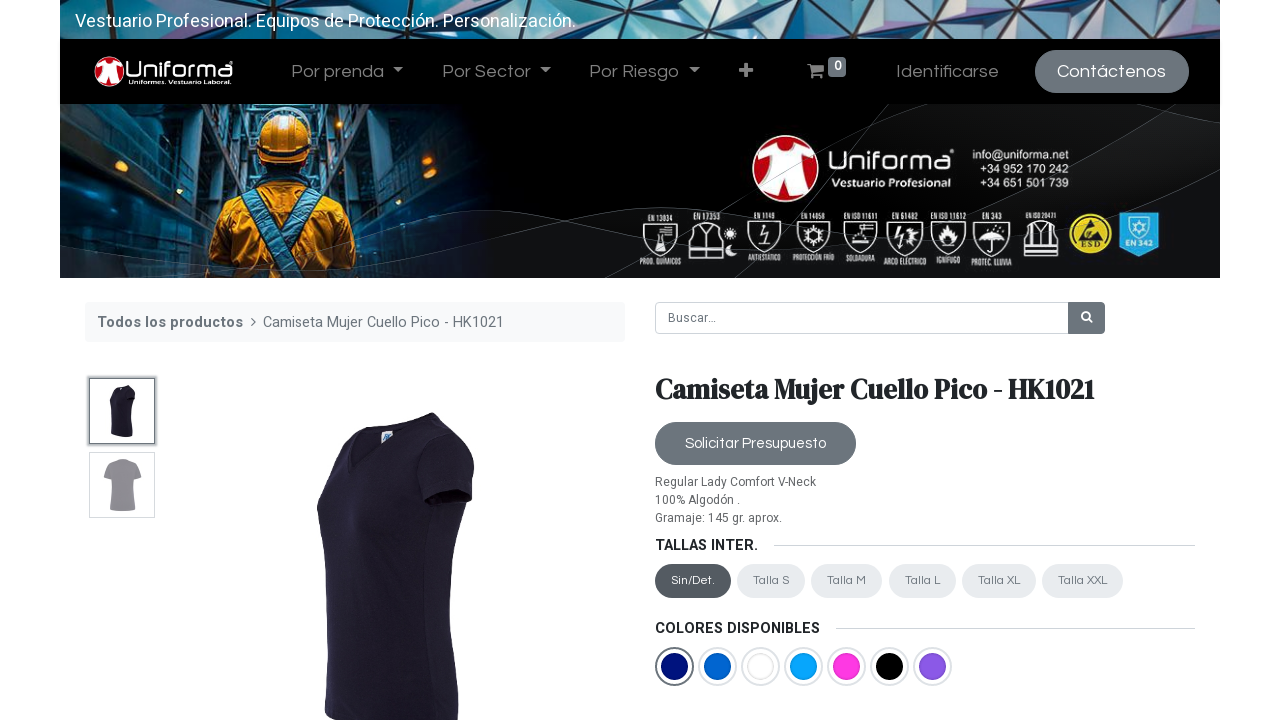

--- FILE ---
content_type: text/html; charset=utf-8
request_url: https://uniforma.com.es/shop/jhk-san-marino-camiseta-mujer-cuello-pico-hk1021-4833
body_size: 16126
content:
<!DOCTYPE html>
        <html lang="es-ES" data-website-id="1" data-main-object="product.template(4833,)" data-oe-company-name="Uniforma" data-add2cart-redirect="1">
    <head>
                <meta charset="utf-8"/>
                <meta http-equiv="X-UA-Compatible" content="IE=edge,chrome=1"/>
            <meta name="viewport" content="width=device-width, initial-scale=1"/>
        <meta name="generator" content="Odoo"/>
        <meta name="description" content="Camiseta Mujer Cuello Pico. 100% Algodón . Gramaje: 145 gr. aprox. Entallada. Personalizable con logo de empresa en uniforma"/>
        <meta name="keywords" content="camiseta mujer, camiseta mujer cuello pico, cuello pico"/>
                        <meta property="og:type" content="website"/>
                        <meta property="og:title" content="Camiseta Mujer Cuello Pico"/>
                        <meta property="og:site_name" content="Uniforma"/>
                        <meta property="og:url" content="https://uniforma.com.es/shop/jhk-san-marino-camiseta-mujer-cuello-pico-hk1021-4833"/>
                        <meta property="og:image" content="http://www.uniforma.com.es/web/image/product.template/4833/image_1024?unique=34b917f"/>
                        <meta property="og:description" content="Camiseta Mujer Cuello Pico. 100% Algodón . Gramaje: 145 gr. aprox. Entallada. Personalizable con logo de empresa en uniforma"/>
                    <meta name="twitter:card" content="summary_large_image"/>
                    <meta name="twitter:title" content="Camiseta Mujer Cuello Pico"/>
                    <meta name="twitter:image" content="http://www.uniforma.com.es/web/image/product.template/4833/image_1024?unique=34b917f"/>
                    <meta name="twitter:site" content="@Odoo"/>
                    <meta name="twitter:description" content="Camiseta Mujer Cuello Pico. 100% Algodón . Gramaje: 145 gr. aprox. Entallada. Personalizable con logo de empresa en uniforma"/>
        <link rel="canonical" href="https://www.uniforma.com.es/shop/jhk-san-marino-camiseta-mujer-cuello-pico-hk1021-4833"/>
        <link rel="preconnect" href="https://fonts.gstatic.com/" crossorigin=""/>
                <title>Camiseta Mujer Cuello Pico</title>
                <link type="image/x-icon" rel="shortcut icon" href="/web/image/website/1/favicon?unique=8687b04"/>
            <link rel="preload" href="/web/static/lib/fontawesome/fonts/fontawesome-webfont.woff2?v=4.7.0" as="font" crossorigin=""/>
            <link type="text/css" rel="stylesheet" href="/web/assets/121883-0f2aaba/1/web.assets_common.min.css" data-asset-bundle="web.assets_common" data-asset-version="0f2aaba"/>
            <link type="text/css" rel="stylesheet" href="/web/assets/120119-b26f346/1/web.assets_frontend.min.css" data-asset-bundle="web.assets_frontend" data-asset-version="b26f346"/>
                <script id="web.layout.odooscript" type="text/javascript">
                    var odoo = {
                        csrf_token: "d2709302855f77bf07121afeb09dc629682b2f23o1798026910",
                        debug: "",
                    };
                </script>
            <script type="text/javascript">
                odoo.__session_info__ = {"is_admin": false, "is_system": false, "is_website_user": true, "user_id": false, "is_frontend": true, "profile_session": null, "profile_collectors": null, "profile_params": null, "show_effect": "True", "translationURL": "/website/translations", "cache_hashes": {"translations": "64d33cc1d154f273cc4c604f9a8b69c69c3791ff"}, "geoip_country_code": null};
                if (!/(^|;\s)tz=/.test(document.cookie)) {
                    const userTZ = Intl.DateTimeFormat().resolvedOptions().timeZone;
                    document.cookie = `tz=${userTZ}; path=/`;
                }
            </script>
            <script defer="defer" type="text/javascript" src="/web/assets/30612-2b516e8/1/web.assets_common_minimal.min.js" data-asset-bundle="web.assets_common_minimal" data-asset-version="2b516e8"></script>
            <script defer="defer" type="text/javascript" src="/web/assets/30613-986fd3f/1/web.assets_frontend_minimal.min.js" data-asset-bundle="web.assets_frontend_minimal" data-asset-version="986fd3f"></script>
            <script defer="defer" type="text/javascript" data-src="/web/assets/119505-2eb0bdd/1/web.assets_common_lazy.min.js" data-asset-bundle="web.assets_common_lazy" data-asset-version="2eb0bdd"></script>
            <script defer="defer" type="text/javascript" data-src="/web/assets/119507-224d5ae/1/web.assets_frontend_lazy.min.js" data-asset-bundle="web.assets_frontend_lazy" data-asset-version="224d5ae"></script>
    </head>
            <body class="">
        <div id="wrapwrap" class="   ">
    <header id="top" data-anchor="true" data-name="Header" class="  o_header_standard">
                    <div class="oe_structure oe_structure_solo" id="oe_structure_header_image_1">
      <section class="s_cover pt8 o_colored_level oe_img_bg o_bg_img_center pb4" data-snippet="s_cover" data-name="Cover" style="background-image: url(&#34;/web/image/website.header_image_1_default_image&#34;);">
        <div class="s_allow_columns container">
          <p class="mb-0">
            <font class="text-white">Vestuario Profesional. Equipos de Protección. Personalización.&nbsp;</font>
          </p>
        </div>
      </section>
    </div>
    <nav data-name="Navbar" class="navbar navbar-expand-lg navbar-light o_colored_level o_cc shadow-sm">
            <div id="top_menu_container" class="container">
    <a href="/" class="navbar-brand logo ">
            <span role="img" aria-label="Logo of uniforma" title="uniforma"><img src="/web/image/website/1/logo/uniforma?unique=8687b04" class="img img-fluid" alt="uniforma" loading="lazy"/></span>
        </a>
        <div class="oe_structure oe_structure_solo d-lg-none mr-3">
            <section class="s_text_block" data-snippet="s_text_block" data-name="Text">
                <div class="container">
                    <a href="/contactus" class="btn btn-primary btn_cta">Contáctenos</a>
                </div>
            </section>
        </div>
  <button type="button" data-toggle="collapse" data-target="#top_menu_collapse" class="navbar-toggler ">
    <span class="navbar-toggler-icon o_not_editable"></span>
  </button>
                <div id="top_menu_collapse" class="collapse navbar-collapse">
    <ul id="top_menu" class="nav navbar-nav o_menu_loading ml-lg-3 flex-grow-1">
    <li class="nav-item dropdown  position-static">
        <a data-toggle="dropdown" href="#" class="nav-link dropdown-toggle o_mega_menu_toggle">
            <span>Por prenda</span>
        </a>
        <div data-name="Mega Menu" class="dropdown-menu o_mega_menu o_no_parent_editor dropdown-menu-left"><section class="s_mega_menu_odoo_menu o_colored_level pt0 o_cc o_cc1 bg-100" style="background-image: none;">
        <div class="container">
            <div class="row">
                <div class="col-md-6 col-lg o_colored_level pb16 pt0">
                    <h4 class="text-uppercase h5 font-weight-bold mt-0"><span style="font-size: 14px;">Camisetas</span><br></h4>
                    <nav class="nav flex-column" data-original-title="" title="" aria-describedby="tooltip738384">
                        <span style="font-size: 14px;"><a href="/shop/category/camisetas-algodon-100-192" data-original-title="" title="" aria-describedby="popover563652">Poli-Algodón</a></span><span style="font-size: 14px;">
</span><span style="font-size: 14px;" data-original-title="" title="" aria-describedby="tooltip994859"><a href="/shop/category/camisetas-tecnicas-193">Técnicas</a></span><span style="font-size: 14px;">
                        </span>
                        <span style="font-size: 14px;"><a href="/shop/category/camisetas-de-trabajo-reflectantes-de-alta-visibilidad-homologadas-en-uniforma-67">Alta Visibilidad</a></span><span style="font-size: 14px;"><a href="/shop/category/camisetas-antiestaticas-disipativas-de-la-carga-electroestatica-esd-en-uniforma-78#scrollTop=0">Disipativas ESD</a><br><a href="/shop/category/camisetas-de-trabajo-ignifugas-resistentes-a-la-llama-en-uniforma-87">Ignífugas</a><br><span style="font-weight: bolder;">CAMISAS</span></span><span style="font-size: 14px;">
</span><span style="font-size: 14px;"><a href="/shop/category/camisas-de-trabajo-para-la-hosteleria-restaurantes-camareros-personalizable-con-logo-de-empresa-en-uniforma-24">Normales</a><br><a href="/shop/category/camisas-de-trabajo-reflectantes-de-alta-visibilidad-en-uniforma-69">Alta Visibilidad</a><br><a href="/shop/category/camisas-de-trabajo-ignifugas-resistentes-a-la-llama-en-uniforma-90">Ignífugas</a><br><a href="/shop/category/camisas-de-trabajo-disipativas-de-la-carga-electroestatica-antoestaticas-esd-en-uniforma-79">Antiestáticas</a></span><span style="font-size: 14px;"><span style="font-weight: bolder;">POLOS</span></span><span style="font-size: 14px;">
                        </span><span style="font-size: 14px;"><a href="/shop/category/industria-polos-trabajo-manga-corta-colores-calidades-personalizables-para-empresas-uniforma-165">Algodón y Mezclas</a><br><a href="/shop/category/polos-trabajo-tejido-tecnicos-transpirables-uniforma-154">Técnicos</a><br><a href="/shop/category/polos-de-trabajo-reflectantes-de-alta-visibilidad-en-uniforma-68">Alta Visibilidad</a><br><a href="/shop/category/polos-uniforme-vigilante-de-seguridad-empresas-perosnalizable-uniforma-23">Vigilante</a><br><a href="/shop/category/polos-de-trabajo-ignifugos-resistentes-a-la-llama-atex-en-uniforma-88">Ignífugos</a><br><a href="/shop/category/polos-de-trabajo-antiestaticos-disipativos-de-la-carga-electroestatica-esd-uniforma-80">Antiestáticos ESD</a><br><a href="/shop/category/polos-de-trabajo-ignifugos-contra-arco-electrico-uniforma-100">Arco Eléctrico</a></span></nav>
                </div><div class="col-md-6 col-lg o_colored_level pb16 pt0" data-original-title="" title="" aria-describedby="tooltip269069">
                    <h4 class="text-uppercase h5 font-weight-bold mt-0"><span style="font-size: 14px;">Chalecos</span><br></h4>
                    <nav class="nav flex-column" data-original-title="" title="" aria-describedby="tooltip738384">
                        <span style="font-size: 14px;"><a href="/shop/category/chalecos-de-trabajo-para-empresas-personalizables-con-logo-de-empresa-111">Normales</a></span><span style="font-size: 14px;"><a href="/shop/category/chalecos-de-trabajo-reflectantes-de-alta-visibilidad-en-uniforma-72">Alta Visibilidad</a></span><span style="font-size: 14px;"><a href="/shop/category/chalecos-de-trabajo-antiestaticos-disipativos-de-la-carga-electroestatica-en-uniforma-81">Antiestáticos ESD</a><br><a href="/shop/category/chalecos-de-trabajo-resistentes-a-la-llama-en-uniforma-89">Ignífugos</a><br><a href="/shop/category/chalecos-de-trabajo-alimentacion-sin-bolisllos-exteriores-manipulador-alimentos-empresas-alimentacion-27">Alimentación</a><span style="font-weight: bolder;"><br>SUDADERAS</span></span><span style="font-size: 14px;">
</span><span style="font-size: 14px;"><a href="/shop/category/sudaderas-de-trabajo-en-uniforma-25">Normales</a><br><a href="/shop/category/sudaderas-de-trabajo-de-altavisibilidad-reflectantes-en-uniforma-70">Alta Visibilidad</a><br><a href="/shop/category/sudaderas-de-trabajo-ignifugas-resistentes-a-la-llama-atex-en-uniforma-91">Ignífugas</a><br><a href="/shop/category/sudaderas-de-trabajo-antiestaticas-disipativas-de-la-carga-electroestatica-esd-en-uniforma-82">Antiestáticas</a></span><span style="font-size: 14px;"><span style="font-weight: bolder;">JERSEYS</span><br></span><span style="font-size: 14px;">
                        </span><span style="font-size: 14px;" data-original-title="" title="" aria-describedby="tooltip920490"><a href="/shop/category/jerseys-de-trabajo-para-la-industria-personazalibles-con-logo-de-empresa-en-uniforma-113">Normales</a><br><a href="/shop/category/vestuario-altavisibilidad-jersey-de-trabajo-altavisibilidad-reflectante-uniforma-71">Alta Visibilidad</a><br><span style="font-weight: bolder;">POLARES</span><br><a href="/shop/category/chaquetas-polares-de-trabajo-para-la-industria-personalizables-con-logo-de-empresa-en-uniforma-148#scrollTop=0">Normales</a><br><a href="/shop/category/polares-de-alta-visibilidad-uniforma-142">Alta Visibilidad</a><br><a href="/shop/category/polares-de-trabajo-antiestaticos-disipativos-de-la-carga-electroestatica-en-uniforma-143">Antiestáticos</a><br><a href="/shop/category/chaqueta-polar-ignifuga-resistente-a-la-llama-fuego-permanente-en-uniforma-138">Ignífugos</a></span></nav>
                </div><div class="col-md-6 col-lg o_colored_level pb16 pt0">
                    <h4 class="text-uppercase h5 font-weight-bold mt-0"><span style="font-size: 14px;">CAZADORAS</span><br></h4>
                    <nav class="nav flex-column" data-original-title="" title="" aria-describedby="tooltip738384">
                        <span style="font-size: 14px;" data-original-title="" title="" aria-describedby="tooltip310052"><a href="/shop/category/cazadoras-de-trabajo-para-la-industria-persoanlizable-con-logo-de-empresa-en-todos-los-colores-y-calidades-en-uniforma-150">Normales</a></span><span style="font-size: 14px;">
                        </span>
                        <span style="font-size: 14px;"><a href="/shop/category/cazadoras-de-alta-visibilidad-en-uniforma-135">Alta Visibilidad</a></span><span style="font-size: 14px;"><a href="/shop/category/chaquetas-y-cazadoras-de-trabajo-antiestaticas-dispativas-de-la-carga-electroestatica-esd-en-uniforma-83">Disipativas ESD</a><br><a href="/shop/category/cazadoras-arco-electrico-uniforma-99">Arco Eléctrico</a><br><a href="/shop/category/cazadoras-de-trabajo-ignifugas-resistentes-a-la-llama-en-uniforma-139">Ignífugas</a><br><a href="/shop/category/cazadoras-soldador-uniforma-97">Soldador</a><br><a href="/shop/category/cazadoras-quimicos-103">Químicos</a><br><a href="/shop/category/alimentacion-chaquetas-cazadoras-sinbolsillos-34#scrollTop=0">Alimentación</a><span style="font-weight: bolder;"><br>SOFTSHELL</span></span><span style="font-size: 14px;">
</span><span style="font-size: 14px;"><a href="/shop/category/chaquetas-de-trabajo-tipo-softshell-personalizables-con-logo-de-empresa-en-uniforma-149">Normales</a><br><a href="/shop/category/chaquetas-de-trabajo-tipo-softshell-reflectantes-de-alta-visibilidad-en-uniforma-137">Alta Visibilidad</a><br><a href="/shop/category/chaquetas-softshell-ignifuga-resistentes-a-la-llama-fuego-en-uniforma-141">Ignífugos</a><br></span><span style="font-size: 14px;"><span style="font-weight: bolder;">PARKAS</span></span><span style="font-size: 14px;">
                        </span><span style="font-size: 14px;" data-original-title="" title="" aria-describedby="tooltip194778"><a href="/shop/category/parkas-de-trabajo-para-la-industria-personalizables-con-logo-de-empresa-151">Normales</a><br><a href="/shop/category/chaquetas-parkas-chaquetones-reflectantes-de-alta-visibilidad-en-uniforma-136">Alta Visibilidad</a><br><a href="/shop/category/chaquetones-parkas-ignifugas-resistentes-a-la-llama-fuego-en-uniforma-140">Ignífugas</a><br><a href="/shop/category/parkas-frio-industrial-221">Frío Industrial</a><br></span></nav>
                </div><div class="col-md-6 col-lg o_colored_level pb16 pt0">
                    <h4 class="text-uppercase h5 font-weight-bold mt-0"><span style="font-size: 14px;">BATAS</span><br></h4>
                    <nav class="nav flex-column" data-original-title="" title="" aria-describedby="tooltip738384">
                        <span style="font-size: 14px;"><a href="/shop/category/batas-de-trabajo-personalizables-logo-empresa-uniforma-122">Normales</a></span><span style="font-size: 14px;">
</span><span style="font-size: 14px;" data-original-title="" title="" aria-describedby="tooltip975015"><a href="/shop/category/batas-de-trabajo-sin-bolsillos-para-alimentacion-117">Alimentación</a></span><span style="font-size: 14px;">
                        </span>
                        <span style="font-size: 14px;"><a href="/shop/category/batas-ignifugas-215">Ignífugas</a></span><span style="font-size: 14px;"><a href="/shop/category/batas-de-trabajo-antiestaticas-esd-disipativas-de-la-carga-electroestatica-en-uniforma-84">Antiestáticas ESD</a><span style="font-weight: bolder;"><br>MONOS y PETOS</span></span><span style="font-size: 14px;">
</span><span style="font-size: 14px;" data-original-title="" title="" aria-describedby="tooltip354628"><a href="/shop/category/monos-buzos-petos-de-trabajo-para-la-industria-personalizables-con-logos-de-empresa-en-uniforma-38">Normales</a><br><a href="/shop/category/monos-buzos-y-petos-reflectantes-de-alta-visibilidad-homologados-en-uniforma-76">Alta Visibilidad</a><br><a href="/shop/category/buzos-petos-y-monos-de-trabajo-ignifugos-resistentes-a-la-llama-en-uniforma-92">Ignífugas</a><br>
<a href="https://www.uniforma.com.es/shop/category/monos-buzos-de-trabajo-antiestaticos-disipadores-de-la-carga-electroestatica-esd-en-uniforma-36">Buzos y Monos Antiestáticos</a>
<br><a href="/shop/category/monos-petos-de-trabajo-para-trabajos-de-soldar-soldadura-homologados-uniforma-40">Soldadura</a><br><a href="/shop/category/buzos-petos-frio-industrial-225">Frío Industrial</a><br><a href="/shop/category/buzos-petos-alimentacion-226">Alimentación</a><br><a href="/shop/category/monos-buzos-de-trabajo-resistente-productos-quimicos-uniforma-43">Químicos</a></span><span style="font-size: 14px;"><span style="font-weight: bolder;">IMPERMEABLES</span><br></span><span style="font-size: 14px;">
                        </span><span style="font-size: 14px;"><a href="/shop/category/impermeables-normales-224">Normales</a><br><a href="/shop/category/impermeables-alta-visibilidad-222">Alta Visibilidad</a><br><a href="/shop/category/impermeables-de-trabajo-ignifugos-resistentes-a-la-llama-en-uniforma-95">Ignífugos</a><br></span></nav>
                </div><div class="col-md-6 col-lg o_colored_level pb16 pt0" style="">
                    <h4 class="text-uppercase h5 font-weight-bold mt-0"><span style="font-size: 14px;">pantalones</span><br></h4>
                    <nav class="nav flex-column" data-original-title="" title="" aria-describedby="tooltip738384">
                        <span style="font-size: 14px;"><a href="/shop/category/pantalones-de-trabajo-para-la-industria-personalizable-con-logo-de-empresa-en-todas-las-calidades-y-colores-en-uniforma-114">Normales</a></span><span style="font-size: 14px;">
</span><span style="font-size: 14px;"><a href="/shop/category/vestuario-epis-pantalones-trabajo-altavisibilidad-uniforma-73">Alta Visibilidad</a><br><a href="/shop/category/pantalones-de-trabajo-esd-antiestaticos-disipadores-de-la-carga-electroestatica-en-uniforma-85">Antiestáticos ESD</a></span><span style="font-size: 14px;" data-original-title="" title="" aria-describedby="tooltip391128"><a href="/shop/category/pantalones-de-trabajo-ignifugos-resistentes-a-la-llama-en-uniforma-94">Ignífugos<br></a><a href="/shop/category/pantalones-de-trabajo-contra-arco-electrico-en-uniforma-101">Arco Eléctrico</a><br><a href="/shop/category/pantalones-soldador-ignifugos-homologados-trabajos-soldadura-uniforma-98">Soldadura</a><br><a href="/shop/category/pantalones-industria-alimentacion-manipulador-alimentos-118">Alimentación</a><br><a href="/shop/category/pantalones-medico-sanitario-enfermero-enfermera-120">Sanidad y Servicios</a><br><a href="/shop/category/buzos-petos-frio-industrial-225">Frío Industrial</a><br><a href="/shop/category/pantalones-de-cocinero-en-uniforma-57">Pantalones cocineros</a><br><br><span style="font-weight: bolder;">DELANTALES<br></span><a href="/shop/category/delantales-de-cocina-uniforma-116">Delantales de cocina</a><br><a href="/shop/category/delantales-soldador-219">Delantales Soldador</a><br><a href="/shop/category/delantales-quimicos-220">Contra químicos</a><br><br><a href="/shop/category/estolas-y-casullas-de-trabajo-personalizables-para-empresas-en-uniforma-62">Casullas y Estolas</a><br><br><br></span></nav></div><div class="col-md-6 col-lg o_colored_level pb16 pt0">
                    <h4 class="text-uppercase h5 font-weight-bold mt-0"><span style="font-size: 14px;">CASACAS</span><br></h4>
                    <nav class="nav flex-column" data-original-title="" title="" aria-describedby="tooltip738384">
                        <span style="font-size: 14px;" data-original-title="" title="" aria-describedby="tooltip169430"><a href="/shop/category/casacas-sanitarias-elasticas-comodas-en-uniforma-personalizables-177">Elásticas</a><br><a href="/shop/category/casacas-microfibra-187">Microfibra<br></a><a href="/shop/category/sanidad-casacas-sanitarias-de-manga-larga-en-uniforma-179">Manga Larga</a><br><a href="/shop/category/sanidad-casacas-cierre-de-botones-en-uniforma-180">Botones</a><br><a href="/shop/category/casacas-alimentacion-sin-bolsillos-personalizables-en-uniforma-181">Alimentación</a><br><br><a href="/shop/category/rebecas-uniforma-188">Rebecas</a><br><a href="/shop/category/faldas-para-uniforme-trabajo-calidades-comodas-tejidos-elasticos-uniforma-167">Faldas</a><br><br><a href="/shop/category/chaquetas-de-cocina-cocineros-personalizables-con-logo-de-empresa-en-uniforma-52">Chaquetas de Cocina</a><br><br><a href="/shop/category/desechables-ropa-trabajo-un-solo-uso-17">Desechables</a><br><br></span></nav></div>
            </div>
        </div>
        <div class="container-fluid border-top s_mega_menu_odoo_menu_footer">
            <div class="row">
                <div class="col-12 pt8 pb8 o_colored_level" data-original-title="" title="" aria-describedby="tooltip306974">
                    <nav class="nav justify-content-center">
                        <a href="#" class="mx-3 my-2 text-o-color-5" style="font-size: 14px;"><i class="fa fa-fw fa-2x fa-github"></i></a>
                        <a href="#" class="mx-3 my-2 text-o-color-5" style="font-size: 12px;"><i class="fa fa-fw fa-2x fa-youtube-play"></i></a>
                        <a href="#" class="mx-3 my-2 text-o-color-5" style="font-size: 12px;"><i class="fa fa-fw fa-2x fa-twitter"></i></a>
                        <a href="#" class="mx-3 my-2 text-o-color-5" style="font-size: 12px;"><i class="fa fa-fw fa-2x fa-linkedin"></i></a>
                        <a href="#" class="mx-3 my-2 text-o-color-5" style="font-size: 12px;"><i class="fa fa-fw fa-2x fa-instagram"></i></a>
                        <a href="#" class="mx-3 my-2 text-o-color-5" style="font-size: 12px;"><i class="fa fa-fw fa-2x fa-facebook"></i></a>
                    </nav>
                </div>
            </div>
        </div>
    </section></div>
    </li>
    <li class="nav-item dropdown  position-static">
        <a data-toggle="dropdown" href="#" class="nav-link dropdown-toggle o_mega_menu_toggle">
            <span>Por Sector</span>
        </a>
        <div data-name="Mega Menu" class="dropdown-menu o_mega_menu o_no_parent_editor dropdown-menu-left"><section class="s_mega_menu_odoo_menu o_colored_level o_cc o_cc1 pt0" style="background-image: none;">
        <div class="container">
            <div class="row">
                <div class="col-md-6 col-lg pb24 o_colored_level pt0" data-original-title="" title="" aria-describedby="tooltip929829" style="">
                    <h4 class="text-uppercase h5 font-weight-bold mt-0"><span style="font-size: 18px;">industria</span></h4>
                    <nav class="nav flex-column">
                        <span style="font-size: 14px;" data-original-title="" title="" aria-describedby="tooltip13202"><a href="/shop/category/camisetas-de-trabajo-para-la-industria-base-personalizables-con-logotipo-serigrafia-bordados-bandas-reflectantes-en-uniforma-22">Camisetas</a><br><a href="/shop/category/camisas-uniforma-108">Camisas</a><br><a href="/shop/category/polos-de-trabajo-personalizables-para-la-industria-en-todos-los-colores-y-calidades-en-uniforma-109">Polos</a><br><a href="/shop/category/sudaderas-uniforma-206">Sudaderas</a><br><a href="/shop/category/jerseys-207">Jerseys</a><br><a href="/shop/category/chalecos-204">Chalecos</a><br><a href="/shop/category/polares-personalizables-logo-empresa-uniforma-208">Polares</a><br><a href="/shop/category/cazadoras-uniforma-209">Cazadoras</a><br><a href="/shop/category/softshell-uniforma-211">Softshells</a><br><a href="/shop/category/parkas-uniforma-210">Parkas</a><br><a href="/shop/category/ropa-de-trabajo-impermeables-para-lluvia-intensa-extrema-transpirable-uniforma-30">Impermeables</a><br><a href="/shop/category/pantalones-de-trabajo-uniforma-205">Pantalones</a><br><a href="/shop/category/pantalones-normales-bermudas-203">Pantalones Cortos</a><br><a href="/shop/category/buzos-petos-213">Monos y Petos</a></span></nav>
                </div>
                <div class="col-md-6 col-lg pb24 o_colored_level pt0">
                    <h4 class="text-uppercase h5 font-weight-bold mt-0"><span style="font-size: 18px;">hostelería</span></h4>
                    <nav class="nav flex-column" data-original-title="" title="" aria-describedby="tooltip812713"><span style="font-size: 14px;"><a href="/shop/category/chaquetas-americanas-uniformes-de-trabajo-para-hosteleria-recepcion-oficinas-en-uniforma-51">Americanas</a></span><span style="font-size: 14px;"><a href="/shop/category/hosteleria-pantalones-sala-recepcion-camareros-camareras-54">Pantalones</a></span><span style="font-size: 14px;" data-original-title="" title="" aria-describedby="tooltip446590">Chalecos</span><span style="font-size: 14px;"><a href="/shop/category/rebecas-uniforma-188">Rebecas</a></span><span style="font-size: 14px;" data-original-title="" title="" aria-describedby="tooltip694854"><a href="/shop/category/polares-personalizables-logo-empresa-uniforma-208">Polares</a></span><span style="font-size: 14px;" data-original-title="" title="" aria-describedby="tooltip640101"><a href="/shop/category/estolas-y-casullas-de-trabajo-personalizables-para-empresas-en-uniforma-62">Casullas</a></span><span style="font-size: 14px;" data-original-title="" title="" aria-describedby="tooltip770781"><a href="/shop/category/estolas-y-casullas-de-trabajo-personalizables-para-empresas-en-uniforma-62">Estolas</a></span><span style="font-size: 14px;" data-original-title="" title="" aria-describedby="tooltip274374"><a href="/shop/category/delantales-de-cocina-uniforma-116">Delantales</a><br><span style="font-weight: bolder; font-size: 14px;">COCINA</span><br><a href="/shop/category/chaquetas-de-cocina-cocineros-personalizables-con-logo-de-empresa-en-uniforma-52">Chaquetas de cocina</a><br><a href="/shop/category/pantalones-de-cocinero-en-uniforma-57">Pantalones de Cocinero</a><br><a href="/shop/category/gorros-de-cocina-para-la-hosteleria-personalizables-en-uniforma-53">Gorros de cocina</a></span></nav>
                </div>
                <div class="col-md-6 col-lg pb24 o_colored_level pt0" style="">
                    <h4 class="text-uppercase h5 font-weight-bold mt-0"><span style="font-size: 18px;">alimentación</span></h4>
                    <nav class="nav flex-column">
                        <span style="font-size: 14px;" data-original-title="" title="" aria-describedby="tooltip958691"><a href="/shop/category/casacas-alimentacion-sin-bolsillos-personalizables-en-uniforma-181">Casacas</a><br><a href="/shop/category/batas-de-trabajo-sin-bolsillos-para-alimentacion-117">Batas</a><br><a href="/shop/category/buzos-petos-alimentacion-226">Monos</a><br><a href="/shop/category/chalecos-de-trabajo-alimentacion-sin-bolisllos-exteriores-manipulador-alimentos-empresas-alimentacion-27">Chalecos</a><br><a href="/shop/category/alimentacion-chaquetas-cazadoras-sinbolsillos-34">Cazadoras</a><br><a href="/shop/category/pantalones-industria-alimentacion-manipulador-alimentos-118">Pantalones</a><br><a href="/shop/category/gorros-de-cocina-para-la-hosteleria-personalizables-en-uniforma-53">Gorros</a><br><a href="/shop/category/desechables-ropa-trabajo-un-solo-uso-17">Desechables</a><br><span style="font-weight: bolder; font-size: 14px;">VIGILANCIA</span><br><a href="/shop/category/polos-uniforme-vigilante-de-seguridad-empresas-perosnalizable-uniforma-23">Camisetas y Polos</a><br><a href="/shop/cazadora-vigilante-seguridad-tr210-2847?search=cazadora+vigilan">Cazadoras</a><br><a href="/shop/category/pantalones-uniforme-vigilantes-seguridad-privada-uniforma-28">Pantalones</a><br><a href="/shop/category/parkas-de-trabajo-para-la-industria-personalizables-con-logo-de-empresa-151" data-original-title="" title="">Parkas</a><br><a href="/shop/sudadera-vigilante-de-seguridad-py00012-5201">Sudaderas</a></span></nav>
                </div><div class="col-md-6 col-lg pb24 o_colored_level pt0" style="">
                    <h4 class="text-uppercase h5 font-weight-bold mt-0"><span style="font-size: 18px;">belleza &amp; spa</span><br></h4>
                    <nav class="nav flex-column">
                        <span style="font-size: 14px;" data-original-title="" title="" aria-describedby="tooltip170887">Casacas<br>Batas<br>Pantalones<br><span style="font-weight: bolder;">SANIDAD Y SERVICIOS</span><br><a href="/shop/category/sanidad-casacas-camisolas-sanitarias-enfermeros-medicos-uniforma-60">Casacas</a><br><a href="/shop/category/estolas-y-casullas-de-trabajo-personalizables-para-empresas-en-uniforma-62">Estolas</a><br><a href="/shop/category/pantalones-medico-sanitario-enfermero-enfermera-120">Pantalones</a><br><a href="/shop/category/batas-de-trabajo-personalizables-logo-empresa-uniforma-122">Batas</a><br><br></span></nav>
                </div>
            </div>
        </div>
        <div class="container-fluid border-top s_mega_menu_odoo_menu_footer">
            <div class="row">
                <div class="col-12 pt8 pb8">
                    <nav class="nav justify-content-center">
                        <a href="#" class="mx-3 my-2 text-o-color-5" style="font-size: 14px;"><i class="fa fa-fw fa-2x fa-github"></i></a>
                        <a href="#" class="mx-3 my-2 text-o-color-5" style="font-size: 12px;"><i class="fa fa-fw fa-2x fa-youtube-play"></i></a>
                        <a href="#" class="mx-3 my-2 text-o-color-5" style="font-size: 12px;"><i class="fa fa-fw fa-2x fa-twitter"></i></a>
                        <a href="#" class="mx-3 my-2 text-o-color-5" style="font-size: 12px;"><i class="fa fa-fw fa-2x fa-linkedin"></i></a>
                        <a href="#" class="mx-3 my-2 text-o-color-5" style="font-size: 12px;"><i class="fa fa-fw fa-2x fa-instagram"></i></a>
                        <a href="#" class="mx-3 my-2 text-o-color-5" style="font-size: 12px;"><i class="fa fa-fw fa-2x fa-facebook"></i></a>
                    </nav>
                </div>
            </div>
        </div>
    </section></div>
    </li>
    <li class="nav-item dropdown  position-static">
        <a data-toggle="dropdown" href="#" class="nav-link dropdown-toggle o_mega_menu_toggle">
            <span>Por Riesgo</span>
        </a>
        <div data-name="Mega Menu" class="dropdown-menu o_mega_menu o_no_parent_editor dropdown-menu-left"><section class="s_mega_menu_odoo_menu o_colored_level pt4 o_cc o_cc1 bg-100" style="background-image: none;">
        <div class="container">
            <div class="row">
                <div class="col-md-6 col-lg pb24 o_colored_level pt0">
                    <h4 class="text-uppercase h5 font-weight-bold mt-0" data-original-title="" title="" aria-describedby="tooltip296153"><span style="font-size: 14px;"><span style="font-size: 14px;">Alta visibilidad</span></span><br></h4>
                    <nav class="nav flex-column">
                        <span style="font-size: 14px;"><a href="/shop/category/camisas-de-trabajo-reflectantes-de-alta-visibilidad-en-uniforma-69">Camisas</a><br><a href="/shop/category/camisetas-de-trabajo-reflectantes-de-alta-visibilidad-homologadas-en-uniforma-67">Camisetas</a></span><span style="font-size: 14px;"><a href="/shop/category/polos-de-trabajo-reflectantes-de-alta-visibilidad-en-uniforma-68">Polos</a></span><span style="font-size: 14px;"><a href="/shop/category/sudaderas-de-trabajo-de-altavisibilidad-reflectantes-en-uniforma-70">Sudaderas</a></span><span style="font-size: 14px;"><a href="/shop/category/chalecos-de-trabajo-reflectantes-de-alta-visibilidad-en-uniforma-72">Chalecos</a></span><span style="font-size: 14px;"><a href="/shop/category/vestuario-altavisibilidad-jersey-de-trabajo-altavisibilidad-reflectante-uniforma-71">Jerseys</a></span><span style="font-size: 14px;"><a href="/shop/category/chaquetas-polares-de-trabajo-reflectantes-alta-visibilidad-homologados-en-uniforma-142">Polares</a></span><span style="font-size: 14px;"><a href="/shop/category/cazadoras-de-trabajo-reflectantes-de-alta-visibilidad-en-uniforma-135">Cazadoras</a></span><span style="font-size: 14px;"><a href="/shop/category/softshells-altavisibilidad-uniforma-137">Softshell</a></span><span style="font-size: 14px;"><a href="/shop/category/chaquetas-parkas-chaquetones-reflectantes-de-alta-visibilidad-en-uniforma-136">Parkas</a></span><span style="font-size: 14px;"><a href="/shop/category/monos-buzos-y-petos-reflectantes-de-alta-visibilidad-homologados-en-uniforma-76">Monos y Petos</a></span><span style="font-size: 14px;"><a href="/shop/category/impermeables-alta-visibilidad-222">Impermeables </a></span><span style="font-size: 14px;"><a href="/shop/category/vestuario-epis-pantalones-trabajo-altavisibilidad-uniforma-73">Pantalones </a></span></nav>
                </div><div class="col-md-6 col-lg o_colored_level pt0 pb0">
                    <h4 class="text-uppercase h5 font-weight-bold mt-0" data-original-title="" title="" aria-describedby="tooltip296153"><span style="font-size: 14px;"><span style="font-size: 14px;">Ignífugo</span></span><br></h4>
                    <nav class="nav flex-column">
                        <span style="font-size: 14px;"><a href="/shop/category/camisas-de-trabajo-ignifugas-resistentes-a-la-llama-en-uniforma-90">Camisas</a></span><span style="font-size: 14px;" data-original-title="" title="" aria-describedby="tooltip708142"><a href="/shop/category/camisetas-de-trabajo-ignifugas-resistentes-a-la-llama-en-uniforma-87">Camisetas</a></span><span style="font-size: 14px;"><a href="/shop/category/polos-de-trabajo-ignifugos-resistentes-a-la-llama-atex-en-uniforma-88">Polos</a></span><span style="font-size: 14px;" data-original-title="" title="" aria-describedby="tooltip963129"><a href="/shop/category/chalecos-de-trabajo-resistentes-a-la-llama-en-uniforma-89">Chalecos</a></span><span style="font-size: 14px;" data-original-title="" title="" aria-describedby="tooltip377802"><a href="/shop/category/cazadoras-de-trabajo-ignifugas-resistentes-a-la-llama-en-uniforma-139">Cazadoras</a><br><a href="/shop/category/chaqueta-polar-ignifuga-resistente-a-la-llama-fuego-permanente-en-uniforma-138">Polares</a><br><a href="/shop/category/batas-ignifugas-215">Batas</a></span><span style="font-size: 14px;" data-original-title="" title="" aria-describedby="tooltip542910"><a href="/shop/category/chaquetas-softshell-ignifuga-resistentes-a-la-llama-fuego-en-uniforma-141">Softshell</a></span><span style="font-size: 14px;" data-original-title="" title="" aria-describedby="tooltip955789"><a href="/shop/category/chaquetones-parkas-ignifugas-resistentes-a-la-llama-fuego-en-uniforma-140">Parkas</a></span><span style="font-size: 14px;" data-original-title="" title="" aria-describedby="tooltip871831"><a href="/shop/category/buzos-petos-y-monos-de-trabajo-ignifugos-resistentes-a-la-llama-en-uniforma-92">Monos y Petos</a><br><a href="/shop/category/impermeables-de-trabajo-ignifugos-resistentes-a-la-llama-en-uniforma-95">Impermeables</a></span><span style=" font-size: 14px"><span style=" font-size: 14px"><br><span style="font-weight: bolder;">SOLDADURA<br><span style="font-weight: normal;"><a href="/shop/category/cazadoras-soldador-97">Cazadoras</a></span><br><span style="font-weight: 400;"><a href="/shop/category/pantalones-soldador-ignifugos-homologados-trabajos-soldadura-uniforma-98">Pantalones</a></span><br><span style="font-weight: 400;"><a href="/shop/category/delantales-soldador-219">Delantales</a></span></span></span></span> 
                    </nav>
                </div>
                <div class="col-md-6 col-lg o_colored_level pt0 pb0" data-original-title="" title="" aria-describedby="tooltip531293" style="">
                    <h4 class="text-uppercase h5 font-weight-bold mt-0" data-original-title="" title="" aria-describedby="tooltip378226"><span style="font-size: 14px;"><span style="font-size: 14px;">ESD Antiestático</span></span><br></h4>
                    <nav class="nav flex-column">
                        <span style="font-size: 14px;"><a href="/shop/category/camisetas-antiestaticas-disipativas-de-la-carga-electroestatica-esd-en-uniforma-78">Camisetas</a></span><span style="font-size: 14px;"><a href="/shop/category/polos-de-trabajo-antiestaticos-disipativos-de-la-carga-electroestatica-esd-uniforma-80">Polos</a></span><span style="font-size: 14px;" data-original-title="" title="" aria-describedby="tooltip158553"><a href="/shop/category/sudaderas-de-trabajo-antiestaticas-disipativas-de-la-carga-electroestatica-esd-en-uniforma-82">Sudaderas</a></span><span style="font-size: 14px;" data-original-title="" title="" aria-describedby="tooltip813430"><a href="/shop/category/camisas-de-trabajo-disipativas-de-la-carga-electroestatica-antiestaticas-esd-en-uniforma-79">Casacas</a><br><a href="/shop/category/chaquetas-y-cazadoras-de-trabajo-antiestaticas-dispativas-de-la-carga-electroestatica-esd-en-uniforma-83">Cazadoras</a></span><span style="font-size: 14px;"><a href="/shop/category/pantalones-de-trabajo-esd-antiestaticos-disipadores-de-la-carga-electroestatica-en-uniforma-85">Pantalones</a></span><span style="font-size: 14px;" data-original-title="" title="" aria-describedby="tooltip397802"><a href="/shop/category/batas-de-trabajo-antiestaticas-esd-disipativas-de-la-carga-electroestatica-en-uniforma-84">Batas<br></a><br><span style="font-weight: bolder;">QUÍMICOS<br><span style="font-weight: normal;"><a href="/shop/category/cazadoras-quimicos-103">Cazadoras</a></span><br><span style="font-weight: 400;"><a href="/shop/category/pantalones-quimicos-104">Pantalones</a></span><br><span style="font-weight: 400;"><a href="/shop/category/monos-buzos-de-trabajo-resistente-productos-quimicos-uniforma-43">Monos</a><br><br><span style="font-weight: bolder;">FRÍO INDUSTRIAL</span><br><a href="/shop/category/parkas-frio-industrial-221">Chaquetas</a><br><a href="/shop/category/buzos-petos-frio-industrial-225#scrollTop=0">Pantalones</a><br><a href="/shop/category/buzos-petos-frio-industrial-225">Monos</a></span></span></span><br>
                    </nav>
                </div>
                <div class="col-md-6 col-lg o_colored_level col-lg-2 pt0 pb0" data-original-title="" title="" aria-describedby="tooltip711764" style="">
                    <h4 class="text-uppercase h5 font-weight-bold mt-0"><span style="font-size: 14px;"><span style="font-size: 14px;">arco eléctrico</span></span><br></h4>
                    <nav class="nav flex-column">
                        <span style="font-size: 14px;"><a href="/shop/category/cazadoras-arco-electrico-uniforma-99">Cazadoras</a></span><span style="font-size: 14px;" data-original-title="" title="" aria-describedby="tooltip485086"><a href="/shop/category/pantalones-de-trabajo-contra-arco-electrico-en-uniforma-101">Pantalones</a><br><a href="/shop/category/monos-buzos-petos-de-trabajo-contra-arco-electrico-en-uniforma-102">Monos</a></span><span style="font-size: 14px;" data-original-title="" title="" aria-describedby="tooltip484627"><br>
<h4><span style=" font-size: 14px"><span style="font-weight: bolder;">CALZADO</span></span><br></h4><span style=" font-size: 14px"><a href="/shop/category/calzado-zapatos-trabajo-anatomicos-comodos-ligeros-ergonomicos-125">Zapatos</a><br><a href="/shop/category/calzado-zapatos-trabajo-seguridad-uniforma-63">Zapatos de seguridad</a><br><a href="/shop/category/calzado-botas-65">Botas</a><br><a href="/shop/category/calzado-botas-trabajo-seguridad-todas-categorias-uniforma-64">Botas Seguridad</a><br><a href="/shop/category/calzado-botas-trabajo-agua-uniforma-66">Botas de agua</a><br><a href="/shop/category/calzado-frio-extremo-intenso-industrial-45">Frío Industrial</a><br><br><span style="font-weight: bolder;">GUANTES<br></span><a href="/shop/category/equipos-guantes-de-trabajo-de-todas-las-categorias-en-uniforma-50">Guantes de Seguridad</a></span><br><br><br><br></span>
                    </nav>
                </div><div class="col-md-6 col-lg o_colored_level col-lg-2 pt0 pb0" data-original-title="" title="" aria-describedby="tooltip711764" style="">
                    <h4 class="text-uppercase h5 font-weight-bold mt-0"><span style="font-size: 14px;"><span style="font-size: 14px;">Cabeza</span></span><br></h4>
                    <nav class="nav flex-column">
                        <span style="font-size: 14px;"><a href="/shop/category/equipos-epis-cascos-48">Cascos</a></span><span style="font-size: 14px;"><a href="/shop/category/gorros-gorras-de-trabajo-proteger-del-frio-y-del-calor-personalizables-en-uniforma-200">Gorras</a> </span><span style="font-size: 14px;"><br><span style="font-weight: bolder;">AUDITIVA</span><br><a href="/shop/category/equipos-epis-auditivo-145">Orejeras</a><br><br><span style="font-weight: bolder;">RESPIRATORIA</span><br><a href="/shop/category/equipos-epis-respiratoria-128">Mascarillas</a><br><br><span style="font-weight: bolder;">Ocular<br></span><a href="/shop/category/equipos-proteccion-ocular-visual-gafas-de-proteccion-en-uniforma-49">Gafas de seguridad</a><br><span style="font-weight: bolder;"><br>Anticaídas<br></span><a href="/shop/category/equipos-epis-anticaidas-47">Arneses</a><br><br><br></span>
                    </nav>
                </div>
            </div>
        </div>
        <div class="container-fluid border-top s_mega_menu_odoo_menu_footer" data-original-title="" title="" aria-describedby="tooltip629278">
            <div class="row">
                <div class="col-12 pb8 o_colored_level pt0 bg-400" style="">
                    <nav class="nav justify-content-center" data-original-title="" title="" aria-describedby="tooltip998162">
                        <a href="#" class="mx-3 my-2" style="font-size: 14px;" data-original-title="" title=""><i class="fa fa-fw fa-2x fa-github text-o-color-4" data-original-title="" title="" aria-describedby="tooltip878305" style=""></i></a>
                        <a href="#" class="mx-3 my-2 text-o-color-5" style="font-size: 12px;"><i class="fa fa-fw fa-2x fa-youtube-play"></i></a>
                        <a href="#" class="mx-3 my-2 text-o-color-5" style="font-size: 12px;"><i class="fa fa-fw fa-2x fa-twitter"></i></a>
                        <a href="#" class="mx-3 my-2 text-o-color-5" style="font-size: 12px;"><i class="fa fa-fw fa-2x fa-linkedin"></i></a>
                        <a href="#" class="mx-3 my-2 text-o-color-5" style="font-size: 12px;"><i class="fa fa-fw fa-2x fa-instagram"></i></a>
                        <a href="#" class="mx-3 my-2 text-o-color-5" style="font-size: 12px;"><i class="fa fa-fw fa-2x fa-facebook"></i></a>
                    </nav>
                </div>
            </div>
        </div>
    </section></div>
    </li>
    <li class="nav-item">
        <a role="menuitem" href="/blog" class="nav-link ">
            <span>Blog</span>
        </a>
    </li>
        <li class="nav-item ml-lg-3 divider d-none"></li> 
        <li class="o_wsale_my_cart align-self-md-start  nav-item ml-lg-3">
            <a href="/shop/cart" class="nav-link">
                <i class="fa fa-shopping-cart"></i>
                <sup class="my_cart_quantity badge badge-primary" data-order-id="">0</sup>
            </a>
        </li>
        <li class="o_wsale_my_wish d-none nav-item ml-lg-2 o_wsale_my_wish_hide_empty">
            <a href="/shop/wishlist" class="nav-link">
                <i class="fa fa-1x fa-heart"></i>
                <sup class="my_wish_quantity o_animate_blink badge badge-primary">0</sup>
            </a>
        </li>
            <li class="nav-item ml-lg-auto o_no_autohide_item">
                <a href="/web/login" class="nav-link">Identificarse</a>
            </li>
    </ul>
        <div class="oe_structure oe_structure_solo d-none d-lg-block ml-3">
            <section class="s_text_block" data-snippet="s_text_block" data-name="Text">
                <div class="container">
                    <a href="/contactus" class="btn btn-primary btn_cta">Contáctenos</a>
                </div>
            </section>
        </div>
                </div>
            </div>
    </nav>
    </header>
                <main>
    <div itemscope="itemscope" itemtype="http://schema.org/Product" id="wrap" class="js_sale ecom-zoomable zoomodoo-next">
      <div class="oe_structure oe_empty oe_structure_not_nearest" id="oe_structure_website_sale_product_1" data-editor-message="DROP BUILDING BLOCKS HERE TO MAKE THEM AVAILABLE ACROSS ALL PRODUCTS">
      <section class="s_picture o_cc o_cc1 o_colored_level pt0 pb24 oe_img_bg o_bg_img_center" data-oe-shape-data="{&#34;shape&#34;:&#34;web_editor/Airy/14&#34;,&#34;flip&#34;:[]}" data-snippet="s_picture" data-name="Picture" style="background-image: url(&#34;/web/image/119799-5443e3b7/Cabecera-Uniforma-Tienda-catalogo-de-productos-1200px-200px.jpg&#34;); position: relative;" data-original-id="119709" data-original-src="/web/image/119709-62439772/Cabecera-Uniforma-Tienda-catalogo-de-productos-1200px-200px.jpg" data-mimetype="image/jpeg" data-resize-width="1200">
        <div class="o_we_shape o_web_editor_Airy_14"></div>
        <div class="container">
          <h2 style="text-align: center;">
            <font style="font-size: 62px;" class="o_default_snippet_text">​</font>
            <br/>
          </h2>
          <p style="text-align: center;" class="o_default_snippet_text">
            <br/>
          </p>
          <p style="text-align: center;">
            <br/>
          </p>
        </div>
      </section>
    </div>
  <section id="product_detail" class="container py-4 oe_website_sale " data-view-track="1" data-product-tracking-info="{&#34;item_id&#34;: &#34;JHK TSRLCMFP Marino&#34;, &#34;item_name&#34;: &#34;[HK1021] Camiseta Mujer Cuello Pico - HK1021 (Azul Marino)&#34;, &#34;item_category&#34;: &#34;Camisetas&#34;, &#34;currency&#34;: &#34;EUR&#34;, &#34;price&#34;: 6.9}">
        <div class="row">
          <div class="col-lg-6">
            <ol class="breadcrumb mb-2">
              <li class="breadcrumb-item o_not_editable">
                <a class="" href="/shop">Todos los productos</a>
              </li>
              <li class="breadcrumb-item active">
                <span>Camiseta Mujer Cuello Pico - HK1021</span>
              </li>
            </ol>
          </div>
          <div class="col-lg-6">
            <div class="d-sm-flex justify-content-between mb-2">
    <form method="get" class="o_searchbar_form o_wait_lazy_js s_searchbar_input o_wsale_products_searchbar_form w-100 w-md-auto mr-auto mb-2" action="/shop" data-snippet="s_searchbar_input">
            <div role="search" class="input-group  ">
        <input type="search" name="search" class="search-query form-control oe_search_box None" placeholder="Buscar…" data-search-type="products" data-limit="5" data-display-image="true" data-display-description="true" data-display-extra-link="true" data-display-detail="true" data-order-by="name asc"/>
        <div class="input-group-append">
            <button type="submit" aria-label="Búsqueda" title="Búsqueda" class="btn oe_search_button btn-primary"><i class="fa fa-search"></i>
        </button>
        </div>
    </div>
            <input name="order" type="hidden" class="o_search_order_by" value="name asc"/>
        </form>
        <div class="o_pricelist_dropdown dropdown d-none ml-1 mb-2 float-right">
            <a role="button" href="#" class="dropdown-toggle btn btn-light border-0 px-0 text-muted align-baseline" data-toggle="dropdown">
                Tarifa Visitante
            </a>
            <div class="dropdown-menu" role="menu">
            </div>
        </div>
            </div>
          </div>
        </div>
        <div class="row">
          <div class="col-md-6 mt-md-4">
        <div id="o-carousel-product" class="carousel slide position-sticky mb-3 overflow-hidden o_carousel_product_left_indicators d-flex pb-1" data-ride="carousel" data-interval="0">
        <div class="o_carousel_product_indicators ">
            <ol class="carousel-indicators d-flex d-lg-block pr-2 position-static mx-auto my-0 text-left">
                <li data-target="#o-carousel-product" class="m-1 mb-2 align-top active" data-slide-to="0">
                    <div><img src="/web/image/product.product/8550/image_128/%5BHK1021%5D%20Camiseta%20Mujer%20Cuello%20Pico%20-%20HK1021%20%28Azul%20Marino%29?unique=f54bf06" class="img o_image_64_contain" alt="Camiseta Mujer Cuello Pico - HK1021" loading="lazy"/></div>
                </li><li data-target="#o-carousel-product" class="m-1 mb-2 align-top " data-slide-to="1">
                    <div><img src="/web/image/product.image/6033/image_128/Camiseta%20Mujer%20Cuello%20Pico%20azul%20marino%20-%20HK1021?unique=9b71a9a" class="img o_image_64_contain" alt="Camiseta Mujer Cuello Pico azul marino - HK1021" loading="lazy"/></div>
                </li>
            </ol>
        </div>
        <div class="o_carousel_product_outer carousel-outer position-relative flex-grow-1">
                <div class="carousel-inner h-100">
                        <div class="carousel-item h-100 active">
                            <div class="d-flex align-items-center justify-content-center h-100"><img src="/web/image/product.product/8550/image_1024/%5BHK1021%5D%20Camiseta%20Mujer%20Cuello%20Pico%20-%20HK1021%20%28Azul%20Marino%29?unique=f54bf06" itemprop="image" class="img img-fluid product_detail_img mh-100" alt="Camiseta Mujer Cuello Pico - HK1021" loading="lazy"/></div>
                        </div>
                        <div class="carousel-item h-100">
                            <div class="d-flex align-items-center justify-content-center h-100"><img src="/web/image/product.image/6033/image_1024/Camiseta%20Mujer%20Cuello%20Pico%20azul%20marino%20-%20HK1021?unique=9b71a9a" itemprop="image" class="img img-fluid product_detail_img mh-100" alt="Camiseta Mujer Cuello Pico azul marino - HK1021" loading="lazy"/></div>
                        </div>
                </div>
                    <a class="carousel-control-prev" href="#o-carousel-product" role="button" data-slide="prev">
                        <span class="fa fa-chevron-left fa-2x" role="img" aria-label="Previous" title="Previous"></span>
                    </a>
                    <a class="carousel-control-next" href="#o-carousel-product" role="button" data-slide="next">
                        <span class="fa fa-chevron-right fa-2x" role="img" aria-label="Next" title="Next"></span>
                    </a>
            </div>
        </div>
          </div>
          <div class="col-md-6 mt-md-4" id="product_details">
            <h1 itemprop="name">Camiseta Mujer Cuello Pico - HK1021</h1>
    <div class="row">
      <div id="alertmsg" style="padding: 0% 1%;"></div>
    </div>
    <a id="btn_call_for_price" class="btn btn-primary btn-lg mt8" data-toggle="modal" data-target="#product_call_for_price_modal" data-backdrop="static" data-keyboard="false" href="#">Solicitar Presupuesto</a>
    <div class="modal fade modal_shown show" id="product_call_for_price_modal" tabindex="-1" role="dialog" aria-labelledby="myModalLabel" aria-hidden="true" data-backdrop="static" style="display: block; padding-left: 17px;">
      <div class="modal-dialog" role="document">
        <div class="modal-content">
          <div class="modal-header">
            <h4 class="modal-title" id="myModalLabel">Quiero saber más de este producto:&nbsp;&nbsp;</h4>
          </div>
          <form action="" method="POST" id="frm_register" role="form">
            <div class="modal-body">
              <div class="form-group row">
                <label class="col-sm-3 control-label" for="input_firstname">Nombre:</label>
                <div class="col-sm-9">
                  <input type="text" class="form-control" name="input_firstname" id="input_firstname" placeholder="Primer nombre..." required="true"/>
                </div>
              </div>
              <div class="form-group row">
                <label class="col-sm-3 control-label" for="input_email">Correo electrónico</label>
                <div class="col-sm-9">
                  <input type="email" class="form-control" name="input_email" id="input_email" placeholder="Correo electrónico..." required="true"/>
                </div>
              </div>
              <div class="form-group row">
                <label class="col-sm-3 control-label" for="input_contactno">Teléfono:&nbsp;</label>
                <div class="col-sm-9">
                  <input type="text" class="form-control" name="input_contactno" id="input_contactno" placeholder="Contacto No ..." required="true"/>
                </div>
              </div>
              <div class="form-group row">
                <label class="col-sm-3 control-label" for="input_quantity">Cantidad:</label>
                <div class="col-sm-9">
                  <input type="number" class="form-control" name="input_quantity" id="input_quantity" placeholder="Cantidad..." required="true"/>
                </div>
              </div>
              <div class="form-group row">
                <label class="col-sm-3 control-label" for="input_message">Mensaje:</label>
                <div class="col-sm-9">
                  <textarea class="form-control" name="input_message" id="input_message" placeholder="Mensaje..." required="true"></textarea>
                </div>
              </div>
            </div>
            <div class="modal-footer">
              <button type="button" class="btn btn-default closemodel_btn" data-dismiss="modal">Cerrar</button>
              <button type="reset" class="btn btn-default" id="bttn_reset">Reiniciar</button>
              <button type="submit" class="btn btn-primary" id="bttn_save_changes">Enviar</button>
            </div>
          </form>
        </div>
      </div>
    </div>
            <span itemprop="url" style="display:none;">/shop/jhk-san-marino-camiseta-mujer-cuello-pico-hk1021-4833</span>
            <p class="text-muted my-2" placeholder="Una descripción corta que aparecerá también en documentos.">Regular Lady Comfort V-Neck<br>
100% Algodón . <br>
Gramaje: 145 gr. aprox.</p>
            <form action="/shop/cart/update" method="POST">
              <input type="hidden" name="csrf_token" value="d2709302855f77bf07121afeb09dc629682b2f23o1798026910"/>
              <div class="js_product js_main_product mb-3">
                <div>
                </div>
                  <input type="hidden" class="product_id" name="product_id" value="8550"/>
                  <input type="hidden" class="product_template_id" name="product_template_id" value="4833"/>
                  <input type="hidden" class="product_category_id" name="product_category_id" value="192"/>
        <ul class="list-unstyled js_add_cart_variants flex-column" data-attribute_exclusions="{&#34;exclusions&#34;: {&#34;18787&#34;: [], &#34;13816&#34;: [], &#34;13817&#34;: [], &#34;13818&#34;: [], &#34;13819&#34;: [], &#34;13820&#34;: [], &#34;13815&#34;: [], &#34;13811&#34;: [], &#34;13809&#34;: [], &#34;13810&#34;: [], &#34;13814&#34;: [], &#34;13813&#34;: [], &#34;13812&#34;: []}, &#34;parent_exclusions&#34;: {}, &#34;parent_combination&#34;: [], &#34;parent_product_name&#34;: null, &#34;mapped_attribute_names&#34;: {&#34;18787&#34;: &#34;Tallas Inter.: Sin/Det.&#34;, &#34;13816&#34;: &#34;Tallas Inter.: Talla S&#34;, &#34;13817&#34;: &#34;Tallas Inter.: Talla M&#34;, &#34;13818&#34;: &#34;Tallas Inter.: Talla L&#34;, &#34;13819&#34;: &#34;Tallas Inter.: Talla XL&#34;, &#34;13820&#34;: &#34;Tallas Inter.: Talla XXL&#34;, &#34;13815&#34;: &#34;Colores Disponibles: Azul Marino&#34;, &#34;13811&#34;: &#34;Colores Disponibles: Azul Royal&#34;, &#34;13809&#34;: &#34;Colores Disponibles: Blanco&#34;, &#34;13810&#34;: &#34;Colores Disponibles: Turquesa&#34;, &#34;13814&#34;: &#34;Colores Disponibles: Fucsia&#34;, &#34;13813&#34;: &#34;Colores Disponibles: Negro&#34;, &#34;13812&#34;: &#34;Colores Disponibles: Morado&#34;}}">
                <li data-attribute_id="9" data-attribute_name="Tallas Inter." class="variant_attribute ">
                    <strong class="attribute_name">Tallas Inter.</strong>
                        <ul data-toggle="buttons" data-attribute_id="9" class="btn-group-toggle list-inline list-unstyled ">
                                <li class="o_variant_pills btn btn-primary mb-1 list-inline-item js_attribute_value active">
                                    <input type="radio" class="js_variant_change no_variant" checked="True" name="ptal-2733" value="18787" data-value_id="18787" id="18787" data-value_name="Sin/Det." data-attribute_name="Tallas Inter."/>
                                    <div class="radio_input_value o_variant_pills_input_value">
                                        <span>Sin/Det.</span>
                                    </div>
                                </li>
                                <li class="o_variant_pills btn btn-primary mb-1 list-inline-item js_attribute_value ">
                                    <input type="radio" class="js_variant_change no_variant" name="ptal-2733" value="13816" data-value_id="13816" id="13816" data-value_name="Talla S" data-attribute_name="Tallas Inter."/>
                                    <div class="radio_input_value o_variant_pills_input_value">
                                        <span>Talla S</span>
                                    </div>
                                </li>
                                <li class="o_variant_pills btn btn-primary mb-1 list-inline-item js_attribute_value ">
                                    <input type="radio" class="js_variant_change no_variant" name="ptal-2733" value="13817" data-value_id="13817" id="13817" data-value_name="Talla M" data-attribute_name="Tallas Inter."/>
                                    <div class="radio_input_value o_variant_pills_input_value">
                                        <span>Talla M</span>
                                    </div>
                                </li>
                                <li class="o_variant_pills btn btn-primary mb-1 list-inline-item js_attribute_value ">
                                    <input type="radio" class="js_variant_change no_variant" name="ptal-2733" value="13818" data-value_id="13818" id="13818" data-value_name="Talla L" data-attribute_name="Tallas Inter."/>
                                    <div class="radio_input_value o_variant_pills_input_value">
                                        <span>Talla L</span>
                                    </div>
                                </li>
                                <li class="o_variant_pills btn btn-primary mb-1 list-inline-item js_attribute_value ">
                                    <input type="radio" class="js_variant_change no_variant" name="ptal-2733" value="13819" data-value_id="13819" id="13819" data-value_name="Talla XL" data-attribute_name="Tallas Inter."/>
                                    <div class="radio_input_value o_variant_pills_input_value">
                                        <span>Talla XL</span>
                                    </div>
                                </li>
                                <li class="o_variant_pills btn btn-primary mb-1 list-inline-item js_attribute_value ">
                                    <input type="radio" class="js_variant_change no_variant" name="ptal-2733" value="13820" data-value_id="13820" id="13820" data-value_name="Talla XXL" data-attribute_name="Tallas Inter."/>
                                    <div class="radio_input_value o_variant_pills_input_value">
                                        <span>Talla XXL</span>
                                    </div>
                                </li>
                        </ul>
                </li>
                <li data-attribute_id="11" data-attribute_name="Colores Disponibles" class="variant_attribute ">
                    <strong class="attribute_name">Colores Disponibles</strong>
                        <ul data-attribute_id="11" class="list-inline  ">
                            <li class="list-inline-item mr-1">
                                <label style="background-color:#00137e" class="css_attribute_color active ">
                                    <input type="radio" class="js_variant_change  always" checked="True" name="ptal-2732" value="13815" title="Azul Marino" data-value_id="13815" data-value_name="Azul Marino" data-attribute_name="Colores Disponibles"/>
                                </label>
                            </li><li class="list-inline-item mr-1">
                                <label style="background-color:#0165d0" class="css_attribute_color  ">
                                    <input type="radio" class="js_variant_change  always" name="ptal-2732" value="13811" title="Azul Royal" data-value_id="13811" data-value_name="Azul Royal" data-attribute_name="Colores Disponibles"/>
                                </label>
                            </li><li class="list-inline-item mr-1">
                                <label style="background-color:#ffffff" class="css_attribute_color  ">
                                    <input type="radio" class="js_variant_change  always" name="ptal-2732" value="13809" title="Blanco" data-value_id="13809" data-value_name="Blanco" data-attribute_name="Colores Disponibles"/>
                                </label>
                            </li><li class="list-inline-item mr-1">
                                <label style="background-color:#07a6fc" class="css_attribute_color  ">
                                    <input type="radio" class="js_variant_change  always" name="ptal-2732" value="13810" title="Turquesa" data-value_id="13810" data-value_name="Turquesa" data-attribute_name="Colores Disponibles"/>
                                </label>
                            </li><li class="list-inline-item mr-1">
                                <label style="background-color:#fe39e3" class="css_attribute_color  ">
                                    <input type="radio" class="js_variant_change  always" name="ptal-2732" value="13814" title="Fucsia" data-value_id="13814" data-value_name="Fucsia" data-attribute_name="Colores Disponibles"/>
                                </label>
                            </li><li class="list-inline-item mr-1">
                                <label style="background-color:#000000" class="css_attribute_color  ">
                                    <input type="radio" class="js_variant_change  always" name="ptal-2732" value="13813" title="Negro" data-value_id="13813" data-value_name="Negro" data-attribute_name="Colores Disponibles"/>
                                </label>
                            </li><li class="list-inline-item mr-1">
                                <label style="background-color:#8b59e7" class="css_attribute_color  ">
                                    <input type="radio" class="js_variant_change  always" name="ptal-2732" value="13812" title="Morado" data-value_id="13812" data-value_name="Morado" data-attribute_name="Colores Disponibles"/>
                                </label>
                            </li>
                        </ul>
                </li>
        </ul>
        <p class="css_not_available_msg alert alert-warning">Esta combinación no existe.</p>
        <div class="css_quantity input-group d-inline-flex mr-2 my-1 align-middle" contenteditable="false" style="display: none;">
            <div class="input-group-prepend">
                <a class="btn btn-primary js_add_cart_json" aria-label="Quitar uno" title="Quitar uno" href="#">
                    <i class="fa fa-minus"></i>
                </a>
            </div>
            <input type="text" class="form-control quantity" data-min="1" name="add_qty" value="1"/>
            <div class="input-group-append">
                <a class="btn btn-primary float_left js_add_cart_json" aria-label="Agregue uno" title="Agregue uno" href="#">
                    <i class="fa fa-plus"></i>
                </a>
            </div>
        </div>
      <div id="add_to_cart_wrap" class="d-inline">
                  <div id="product_option_block" class="d-inline-block align-middle"></div>
                </div>
      <div class="availability_messages o_not_editable"></div>
              </div>
            </form>
            <div id="o_product_terms_and_share">
    <p class="text-muted h6 mt-3"><a href="/terms" data-original-title="" title=""><span style="font-size: 18px;" data-original-title="" title="" aria-describedby="tooltip641889">Términos y condiciones</span></a><br/><span style="font-size: 18px;">Envío: 5-6 días laborales sin personalizar.</span>&nbsp;</p>
            <div class="h4 mt-3 d-flex justify-content-end" contenteditable="false">
    <div data-snippet="s_share" class="s_share text-left text-lg-right">
        <a href="https://www.facebook.com/sharer/sharer.php?u={url}" target="_blank" class="s_share_facebook mx-1 my-0">
            <i class="fa fa-facebook "></i>
        </a>
        <a href="https://twitter.com/intent/tweet?text={title}&amp;url={url}" target="_blank" class="s_share_twitter mx-1 my-0">
            <i class="fa fa-twitter "></i>
        </a>
        <a href="https://pinterest.com/pin/create/button/?url={url}&amp;media={media}&amp;description={title}" target="_blank" class="s_share_pinterest mx-1 my-0">
            <i class="fa fa-pinterest "></i>
        </a>
        <a href="mailto:?body={url}&amp;subject={title}" class="s_share_email mx-1 my-0">
            <i class="fa fa-envelope "></i>
        </a>
    </div>
            </div>
        </div>
        </div>
        </div>
      </section>
      <div itemprop="description" class="oe_structure oe_empty mt16" id="product_full_description"><h2><span style="font-size: 36px;">Camiseta Mujer Cuello Pico</span> <br></h2><p><span style="font-size: 18px;">Camiseta de mujer cuello pico. </span><br><span style="font-size: 18px;">Modelo entallado de mujer. Cuello en V</span><br><span style="font-size: 18px;">Regular Lady Comfort V-Neck</span><br><span style="font-size: 18px;">100% Algodón . Gramaje: 145 gr. aprox.</span><br><span style="font-size: 18px;">Camiseta básica para mujer de manga corta y cuello de pico, 100% algodón. </span><br><br><span style="font-size: 18px;">Características:</span><br><br><span style="font-size: 18px;">Punto liso.</span><br><span style="font-size: 18px;">Ligeramente entallada.</span><br><span style="font-size: 18px;">145 g/m² aprox.</span><br><span style="font-size: 18px;">100% Algodón</span><br><span style="font-size: 18px;">Etiqueta removible.</span><br><span style="font-size: 18px;">Composición de colores:</span><br><br><span style="font-size: 18px;">GM - 85% Algodón / 15% Viscosa</span><br><span style="font-size: 18px;">Heather - 65% Poliéster / 35% Algodón</span><br><span style="font-size: 18px;">DNH - 60% Algodón / 40% Poliéster</span></p><p><img class="img-fluid o_we_custom_image" src="/web/image/55633-60c3bfc4/T-algodon.jpg?access_token=3f8a4b3e-344c-4c10-a2fe-fde667b3de7d" alt="Camiseta Mujer Cuello Pico en algodón 100%" title="Camiseta Mujer Cuello Pico en algodón 100%" loading="lazy"><br></p></div>
                <section class="pt32 pb32" id="product_full_spec">
                    <div class="container">
                        <div class="d-flex justify-content-between">
                            <h3 class="mb32">Especificaciones</h3>
                        </div>
                        <div id="product_specifications">
                            <div class="row">
                                    <div class="col-lg-6">
                                        <table class="table">
                                            <tr>
                                                <td class="w-25"><span>Tallas Inter.</span></td>
                                                <td class="w-75 text-muted">
                                                        <span>Sin/Det.</span> o
                                                        <span>Talla S</span> o
                                                        <span>Talla M</span> o
                                                        <span>Talla L</span> o
                                                        <span>Talla XL</span> o
                                                        <span>Talla XXL</span>
                                                </td>
                                            </tr><tr>
                                                <td class="w-25"><span>Colores Disponibles</span></td>
                                                <td class="w-75 text-muted">
                                                        <span>Azul Marino</span> o
                                                        <span>Azul Royal</span> o
                                                        <span>Blanco</span> o
                                                        <span>Turquesa</span> o
                                                        <span>Fucsia</span> o
                                                        <span>Negro</span> o
                                                        <span>Morado</span>
                                                </td>
                                            </tr>
                                        </table>
                                    </div>
                            </div>
                        </div>
                    </div>
                </section>
      <div class="oe_structure oe_empty oe_structure_not_nearest mt16" id="oe_structure_website_sale_product_2" data-editor-message="DROP BUILDING BLOCKS HERE TO MAKE THEM AVAILABLE ACROSS ALL PRODUCTS">
      <section class="s_text_block o_colored_level pt0 pb16" data-snippet="s_text_block" data-name="Text" style="background-image: none;">
        <div class="container s_allow_columns">
          <p>
            <span style="font-weight: bolder; font-size: 36px;"><span style="font-size: 24px;">Posibles combinaciones:</span>&nbsp;</span>
          </p>
          <p>Artículos disponibles de la misma gama de color, normativas parecidas o complementarias, para completar su imagen corporativa:&nbsp;&nbsp;</p>
        </div>
      </section>
      <section data-snippet="s_dynamic_snippet" class="s_dynamic_snippet_products s_dynamic o_colored_level s_product_product_mini_name pt0 pb0 d-none" data-name="Products" style="background-image: none;" data-filter-id="4" data-template-key="website_sale.dynamic_filter_template_product_product_mini_name" data-product-category-id="all" data-number-of-elements="4" data-number-of-elements-small-devices="1" data-number-of-records="8" data-carousel-interval="5000">
        <div class="o_not_editable container">
          <div class="css_non_editable_mode_hidden">
            <div class="missing_option_warning alert alert-info rounded-0 fade show d-none d-print-none o_default_snippet_text">
                        Su fragmento dinámico se mostrará aquí... Este mensaje se muestra porque no proporcionó tanto un filtro como una plantilla para usar.<br/>
                    </div>
          </div>
          <div class="dynamic_snippet_template"></div>
        </div>
      </section>
      <section class="s_text_block o_colored_level pb0 pt0" data-snippet="s_text_block" data-name="Text" style="background-image: none;">
        <div class="container s_allow_columns">
          <p>
            <span style="font-size: 24px; font-weight: bolder;">En la misma categoría:&nbsp;</span>
          </p>
        </div>
      </section>
      <section class="s_text_block o_colored_level pt0 pb0" data-snippet="s_text_block" data-name="Text" style="background-image: none;">
        <div class="container s_allow_columns">
          <p>Últimos artículos añadidos a la misma categoría:&nbsp;</p>
        </div>
      </section>
      <section data-snippet="s_dynamic_snippet" class="s_dynamic_snippet_products s_dynamic o_colored_level pt0 s_product_product_mini_name pb48 d-none" data-name="Products" style="background-image: none;" data-filter-id="1" data-template-key="website_sale.dynamic_filter_template_product_product_mini_name" data-product-category-id="current" data-number-of-elements="4" data-number-of-elements-small-devices="1" data-number-of-records="8" data-carousel-interval="5000" data-original-title="" title="" aria-describedby="tooltip820735">
        <div class="o_not_editable container">
          <div class="css_non_editable_mode_hidden">
            <div class="missing_option_warning alert alert-info rounded-0 fade show d-none d-print-none o_default_snippet_text">
                        Su fragmento dinámico se mostrará aquí... Este mensaje se muestra porque no proporcionó tanto un filtro como una plantilla para usar.<br/>
                    </div>
          </div>
          <div class="dynamic_snippet_template"></div>
        </div>
      </section>
      <section class="s_text_block o_colored_level bg-black pt16 pb8" data-snippet="s_text_block" style="background-image: none;" data-name="Personalizado 1">
        <div class="s_allow_columns container">
          <h3 style="text-align: center;">
            <span style="font-size: 48px;">Personalizado con su imagen corporativa.</span>
          </h3>
          <p style="text-align: center;" class="o_default_snippet_text">Personalizamos sus uniformes de trabajo con&nbsp;diversas técnicas, según las características de la prenda, su logo y sus necesidades.&nbsp;</p>
        </div>
      </section>
      <section class="s_comparisons o_colored_level pt40 pb56" data-snippet="s_comparisons" style="background-image: none;" data-original-title="" title="" aria-describedby="tooltip157031" data-name="Personalizado 2">
        <div class="container">
          <div class="row">
            <div class="s_col_no_bgcolor text-center col-lg-3 o_animating pb0 pt0" data-name="Box" style="">
              <div class="card bg-secondary shadow" style="box-shadow: rgb(26, 20, 35) 0px 8px 16px 0px !important;">
                <h4 class="card-header o_default_snippet_text">Serigrafía</h4>
                <div class="card-body text-center">
                  <h2 class="card-title">
                    <img class="img-fluid o_we_custom_image" src="/web/image/102808-da12766b/Serigrafia.jpg?access_token=23bda7a3-8e14-457d-8f81-47664c329550" alt="Serigrafía de ropa de trabajo en Uniforma" loading="lazy" style="" data-original-id="102808" data-original-src="/web/image/102808-da12766b/Serigrafia.jpg" data-mimetype="image/jpeg" data-original-title="" title="Serigrafía de ropa de trabajo en Uniforma" aria-describedby="tooltip606664"/>
                  </h2>
                </div>
                <ul class="list-group list-group-flush">
                  <li class="list-group-item">Requiere un molde por color.&nbsp;</li>
                  <li class="list-group-item o_default_snippet_text">A más colores, más coste.&nbsp;</li>
                  <li class="list-group-item">+ Resistencia a los lavados.&nbsp;</li>
                  <li class="list-group-item">Económico en monocolor.&nbsp;</li>
                  <li class="list-group-item o_default_snippet_text">Entrega rápida.&nbsp;</li>
                  <li class="list-group-item o_default_snippet_text">Casi todas las prendas.</li>
                </ul>
                <div class="card-footer">
                  <p>
                    <i class="o_default_snippet_text">Descríbanos su necesidad.&nbsp;</i>
                    <br/>
                  </p>
                </div>
              </div>
            </div>
            <div class="s_col_no_bgcolor text-center pb16 col-lg-3 o_animating pt0" data-name="Box" style="">
              <div class="card shadow bg-600" style="box-shadow: rgb(0, 0, 0) 0px 8px 16px 0px !important;">
                <h4 class="card-header o_default_snippet_text">Bordado</h4>
                <div class="card-body text-center">
                  <h2 class="card-title">
                    <img class="img-fluid o_we_custom_image" src="/web/image/119998-81ddece9/Bordado-uniforma-02.jpg" alt="" data-original-title="" title="Bordado de ropa de trabajo y uniformes en Uniforma" aria-describedby="tooltip462996" loading="lazy" style="" data-original-id="119997" data-original-src="/web/image/119997-5d7559ba/Bordado-uniforma-02.jpg" data-mimetype="image/jpeg" data-resize-width="690"/>
                  </h2>
                </div>
                <ul class="list-group list-group-flush">
                  <li class="list-group-item">Requiere trabajo de diseño.&nbsp;</li>
                  <li class="list-group-item o_default_snippet_text">10 colores al mismo precio.&nbsp;</li>
                  <li class="list-group-item o_default_snippet_text">Indestructible.&nbsp;</li>
                  <li class="list-group-item o_default_snippet_text">Más coste.&nbsp;</li>
                  <li class="list-group-item o_default_snippet_text">Entrega lenta.&nbsp;</li>
                  <li class="list-group-item o_default_snippet_text">Casi todas las prendas.&nbsp;</li>
                </ul>
                <div class="card-footer">
                  <p>
                    <i class="o_default_snippet_text">Conservamos su diseño.</i>
                  </p>
                </div>
              </div>
            </div>
            <div class="s_col_no_bgcolor text-center pb16 col-lg-3 o_animating pt0" data-name="Box" style="">
              <div class="card bg-secondary shadow" style="box-shadow: rgb(26, 20, 35) 0px 8px 16px 0px !important;">
                <h4 class="card-header o_default_snippet_text">Rotulación</h4>
                <div class="card-body text-center">
                  <h2 class="card-title">
                    <img class="img-fluid o_we_custom_image" src="/web/image/120002-92978a04/Vinilo-690x460.jpg" alt="" data-original-title="" title="Rotulación de ropa de trabajo en Uniforma" aria-describedby="tooltip986382" loading="lazy" style="" data-original-id="120001" data-original-src="/web/image/120001-53bcd760/Vinilo-690x460.jpg" data-mimetype="image/jpeg" data-resize-width="690"/>
                  </h2>
                </div>
                <ul class="list-group list-group-flush">
                  <li class="list-group-item">Requiere logo en vectores.&nbsp;</li>
                  <li class="list-group-item">Monocolor o a todo color.&nbsp;</li>
                  <li class="list-group-item o_default_snippet_text">Muchos lavados.&nbsp;&nbsp;</li>
                  <li class="list-group-item o_default_snippet_text">Coste según tamaño.&nbsp;</li>
                  <li class="list-group-item">Entrega muy rápida.&nbsp;</li>
                  <li class="list-group-item o_default_snippet_text">Casi todas las prendas.&nbsp;</li>
                </ul>
                <div class="card-footer">
                  <p>
                    <i class="o_default_snippet_text">Vectorizamos su logo.&nbsp;</i>
                    <br/>
                  </p>
                </div>
              </div>
            </div>
            <div class="s_col_no_bgcolor text-center pb16 col-lg-3 o_animating pt0" data-name="Box" style="">
              <div class="card bg-secondary shadow" style="box-shadow: rgb(0, 0, 0) 0px 8px 16px 0px !important;">
                <h4 class="card-header o_default_snippet_text">Digital</h4>
                <div class="card-body text-center">
                  <h2 class="card-title">
                    <img class="img-fluid o_we_custom_image" src="/web/image/120000-6b1f280c/Vinilo-Uniforma.png" alt="" loading="lazy" style="" data-original-title="" title="Impresión digital y DTF de ropa de trabajo en Uniforma" aria-describedby="tooltip589991" data-original-id="119999" data-original-src="/web/image/119999-8af1c16f/Vinilo-Uniforma.png" data-mimetype="image/png" data-resize-width="690"/>
                  </h2>
                </div>
                <ul class="list-group list-group-flush">
                  <li class="list-group-item">Requiere imagen de calidad.&nbsp;</li>
                  <li class="list-group-item o_default_snippet_text">Impresión a todo color.&nbsp;</li>
                  <li class="list-group-item o_default_snippet_text">60 lavados.&nbsp;</li>
                  <li class="list-group-item o_default_snippet_text">Coste según tamaño.&nbsp;</li>
                  <li class="list-group-item o_default_snippet_text">Entrega&nbsp;media.&nbsp;</li>
                  <li class="list-group-item o_default_snippet_text">Algunas prendas.&nbsp;</li>
                </ul>
                <div class="card-footer">
                  <p>
                    <i class="o_default_snippet_text">Repeticiones rápidas.</i>
                  </p>
                </div>
              </div>
            </div>
          </div>
        </div>
      </section>
      <section class="s_text_block o_colored_level bg-600 pb48 pt24" data-snippet="s_text_block" style="background-image: none;" data-name="Personalizado 3">
        <div class="s_allow_columns container">
          <h3 style="text-align: center;" data-original-title="" title="" aria-describedby="tooltip420086">
            <span style="font-size: 48px;" data-original-title="" title="" aria-describedby="tooltip397520" class="o_default_snippet_text">Solicite Presupuesto:&nbsp; &nbsp; &nbsp;&nbsp;<a href="/solicitar-presupuesto-uniformes-ropadetrabajo-serigrafiada-logo" class="btn btn-primary rounded-circle btn-lg o_default_snippet_text" data-original-title="" title="">Quiero solicitar un presupuesto.</a></span>
          </h3>
        </div>
      </section>
      <section class="s_text_block o_colored_level pt24 pb4" data-snippet="s_text_block" data-name="Text" style="background-image: none;">
        <div class="container s_allow_columns">
          <p class="o_default_snippet_text">
            <br/>
          </p>
        </div>
      </section>
    </div>
  </div>
                </main>
                <footer id="bottom" data-anchor="true" data-name="Footer" class="o_footer o_colored_level o_cc ">
                    <div id="footer" class="oe_structure oe_structure_solo" style="">
      <section class="s_text_block pt24 pb0" data-snippet="s_text_block" data-name="Text" style="background-image: none;">
        <div class="container">
          <div class="row">
            <div class="col-lg-2 pt24 pb24 o_colored_level" data-original-title="" title="" aria-describedby="tooltip877888" style="">
              <h5 class="mb-3">Enlaces de Ínteres</h5>
              <ul class="list-unstyled">
                <li>
                  <a href="/">
                    <font style="color: rgb(255, 0, 0);">Inicio</font>
                  </a>
                </li>
                <li>
                  <a href="/about-us">
                    <font style="color: rgb(255, 0, 0);">Acerca de</font>
                  </a>
                </li>
                <li>
                  <a href="/shop">
                    <font style="color: rgb(255, 0, 0);">Productos</font>
                  </a>
                </li>
                <li data-original-title="" title="" aria-describedby="tooltip74466">
                  <a href="/about-us#Nuestros-Servicios." data-original-title="" title="">
                    <font style="color: rgb(255, 0, 0);">Servicios</font>
                  </a>
                </li>
                <li data-original-title="" title="" aria-describedby="tooltip630554">
                  <a href="/legal">
                    <font style="color: rgb(255, 0, 0);">Legal</font>
                  </a>
                </li>
                <li data-original-title="" title="" aria-describedby="tooltip536299">
                  <a href="/privacidad" data-original-title="" title="">
                    <font style="color: rgb(255, 0, 0);">Política de privacidad</font>
                  </a>
                </li>
                <li data-original-title="" title="" aria-describedby="tooltip899174">
                  <a href="/contactus" data-original-title="" title="">
                    <font style="color: rgb(255, 0, 0);">Contáctenos</font>
                  </a>
                </li>
                <li data-original-title="" title="" aria-describedby="tooltip899174">
                  <font style="color: rgb(255, 0, 0);">
                    <a href="/devoluciones">Envíos y devoluciones</a>
                  </font>
                </li>
                <li data-original-title="" title="" aria-describedby="tooltip899174">
                  <a href="/solicitar-presupuesto-uniformes-ropadetrabajo-serigrafiada-logo" data-original-title="" title="">Solicitar &nbsp;presupuesto</a>
                </li>
              </ul>
            </div>
            <div class="col-lg-5 pt24 pb24 o_colored_level" data-original-title="" title="" aria-describedby="tooltip198105">
              <h5 class="mb-3">Acerca de</h5>
              <p>Fabricación y comercialización de uniformes de trabajo,&nbsp;Vestuario Profesional y Equipos de protección para empresas&nbsp;desde 1980.</p>
              <p>Nuestros productos y servicios están diseñados para&nbsp; empresas que desean optimizar sus procesos de compra y suministros de vestuario laboral y material de protección.</p>
              <p>
                <br/>
              </p>
            </div>
            <div id="connect" class="col-lg-4 offset-lg-1 pt24 o_colored_level pb40" data-original-title="" title="" aria-describedby="tooltip235273">
              <h5 class="mb-3">Contacte con nosotros</h5>
              <ul class="list-unstyled">
                <li data-original-title="" title="" aria-describedby="tooltip877224">
                  <i class="fa fa-comment fa-fw mr-2"></i>
                  <span>
                    <a href="/contactus">Contáctenos</a>
                  </span>
                </li>
                <li data-original-title="" title="" aria-describedby="tooltip877224">
</li>
                <li>
                  <ul>
                    <li>Horario de atención al público:</li>
                    <li>Lunes a Viernes de 9:00 a 17:00</li>
                    <li><i class="fa fa-phone"></i>&nbsp;+34 952 170 242</li>
                    <li><i class="fa fa-envelope"></i>&nbsp;info@uniforma.net<br/><span class="fa fa-whatsapp"></span>&nbsp;<a href="https://web.whatsapp.com/">+34 651 501 739</a></li>
                    <li><span class="fa fa-twitter-square"></span>&nbsp;<a href="https://twitter.com/Uniforma_net">&nbsp;Uniforma_net</a></li>
                    <li><span class="fa fa-facebook-square"></span>&nbsp;<a href="https://www.facebook.com/uniformamalaga">uniformamalaga</a></li>
                    <li data-original-title="" title="" aria-describedby="tooltip287872"><span class="fa fa-instagram"></span>&nbsp;<a href="https://www.instagram.com/uniforma.com.es" data-original-title="" title="">uniformamalaga</a><span></span><span class="o_force_ltr"></span></li>
                  </ul>
                </li>
              </ul>
              <div class="s_share text-left" data-snippet="s_share" data-name="Social Media" data-original-title="" title="" aria-describedby="tooltip898902">
                <h5 class="s_share_title d-none">Síganos</h5>
                <a href="/website/social/facebook" class="s_share_facebook" target="_blank">
                  <i class="fa fa-facebook rounded-circle shadow-sm"></i>
                </a>
                <a href="/website/social/twitter" class="s_share_twitter" target="_blank">
                  <i class="fa fa-twitter rounded-circle shadow-sm"></i>
                </a>
                <a href="/website/social/linkedin" class="s_share_linkedin" target="_blank">
                  <i class="fa fa-linkedin rounded-circle shadow-sm"></i>
                </a>
                <a href="/" class="float-right" data-original-title="" title="">
                  <i class="fa fa-home rounded-circle shadow-sm" data-original-title="" title="" aria-describedby="tooltip38500"></i>
                </a>
              </div>
            </div>
          </div>
        </div>
      </section>
    </div>
  <div class="o_footer_copyright o_colored_level o_cc" data-name="Copyright">
                        <div class="container py-3">
                            <div class="row">
                                <div class="col-sm text-center text-sm-left text-muted">
                                    <span class="o_footer_copyright_name mr-2">Copyright © Uniforma. Pol. Ind. Villa rosa. Avda Villa rosa 52 29004 Málaga +34 952 170 242 info@uniforma.net</span>
                                </div>
                                <div class="col-sm text-center text-sm-right o_not_editable">
        <div class="o_brand_promotion">
        Con tecnología de 
            <a target="_blank" class="badge badge-light" href="http://www.odoo.com?utm_source=db&amp;utm_medium=website">
                <img alt="Odoo" src="/web/static/img/odoo_logo_tiny.png" style="height: 1em; vertical-align: baseline;" loading="lazy"/>
            </a>
        - 
                    El #1 <a target="_blank" href="http://www.odoo.com/app/ecommerce?utm_source=db&amp;utm_medium=website">Comercio electrónico de código abierto</a>
        </div>
                                </div>
                            </div>
                        </div>
                    </div>
                </footer>
            </div>
            <script id="tracking_code" async="1" src="https://www.googletagmanager.com/gtag/js?id=G-WQ1HK7H7XG"></script>
            <script>
                window.dataLayer = window.dataLayer || [];
                function gtag(){dataLayer.push(arguments);}
                gtag('js', new Date());
                gtag('config', 'G-WQ1HK7H7XG');
            </script>
    </body>
        </html>

--- FILE ---
content_type: image/svg+xml
request_url: https://uniforma.com.es/web_editor/shape/web_editor/Airy/14.svg?c1=%236C757D&c4=%23FFFFFF
body_size: 1385
content:
<svg xmlns="http://www.w3.org/2000/svg" xmlns:xlink="http://www.w3.org/1999/xlink" viewBox="0 0 1400 1400">
<style type="text/css">
	.st0{fill:url(#SVGID_1_);}
	.st1{fill:url(#SVGID_2_);}
	.st2{fill:url(#SVGID_3_);}
	.st3{fill:url(#SVGID_4_);}
	.st4{opacity:0.15;}
	.st5{fill:url(#SVGID_5_);}
	.st6{fill:#6C757D;}
</style>
<linearGradient id="SVGID_1_" gradientUnits="userSpaceOnUse" x1="1169.5483" y1="357.8093" x2="1238.7761" y2="517.4799">
	<stop  offset="0.3242" style="stop-color:#6C757D;stop-opacity:0.1"/>
	<stop  offset="0.9693" style="stop-color:#FFFFFF;stop-opacity:0"/>
</linearGradient>
<linearGradient id="SVGID_2_" gradientUnits="userSpaceOnUse" x1="412.4055" y1="490.2253" x2="419.1031" y2="625.8529">
	<stop  offset="0" style="stop-color:#6C757D;stop-opacity:0.1"/>
	<stop  offset="1" style="stop-color:#FFFFFF;stop-opacity:0"/>
</linearGradient>
<linearGradient id="SVGID_3_" gradientUnits="userSpaceOnUse" x1="1194.8689" y1="171.3124" x2="1138.776" y2="484.428">
	<stop  offset="0" style="stop-color:#6C757D;stop-opacity:0.1"/>
	<stop  offset="1" style="stop-color:#FFFFFF;stop-opacity:0"/>
</linearGradient>
<linearGradient id="SVGID_4_" gradientUnits="userSpaceOnUse" x1="1195.4164" y1="270.6626" x2="1069.0134" y2="521.7943">
	<stop  offset="0" style="stop-color:#6C757D;stop-opacity:0.1"/>
	<stop  offset="1" style="stop-color:#FFFFFF;stop-opacity:0"/>
</linearGradient>
<linearGradient id="SVGID_5_" gradientUnits="userSpaceOnUse" x1="804.8035" y1="458.3308" x2="798.1058" y2="556.5632">
	<stop  offset="0.3242" style="stop-color:#6C757D;stop-opacity:0.1"/>
	<stop  offset="0.9693" style="stop-color:#FFFFFF;stop-opacity:0"/>
</linearGradient>
<g transform="translate(0 830)">
	<path class="st0" d="M1216,510.2c80.5-14.2,182-70.1,184-71.2V319c-59.6,55-214.8,138.3-300.1,173c-24.2,8.1-58.9,20.2-106.6,29.7
	C1055.2,526.8,1127.1,525.9,1216,510.2z"/>
	<path class="st1" d="M299.9,561.1c92.4,0,211.5-37.8,309.7-59.9c-47.9-10.4-91.6-17.2-135.3-9.8c-61.6,10.5-109.8,31.6-174.4,49.3
	c-24.6,6.8-52.2,12.8-80.8,17.6C245.7,560,273,561.1,299.9,561.1z"/>
	<path class="st2" d="M1216,510.2c78.7-13.9,177.7-67.8,184-71.2V242.6c-80.5-24-217.1-23.9-300.1,29.2
	c-99.1,63.5-144,152.1-218.1,234.2C967.4,521.6,1068.2,536.3,1216,510.2z"/>
	<path class="st3" d="M1216,510.2c80.8-14.3,182.7-70.5,184-71.2V383c-80.3-11.2-171.5-58-300.1-36c-110.7,19.8-203.6,81-304.7,143.9
	C902,506.2,1016,545.5,1216,510.2z"/>
	<path class="st4 st6" d="M1216,510.2c-88.9,15.7-160.8,16.6-222.7,11.5c-39.7,7.9-88.5,14-147.7,14.5c-94.6,0.7-169.7-20.5-236.6-34.9
		c-98.1,22.2-216.8,59.8-309.1,59.8C155.5,561.1,0,530.8,0,530.8V570h1400V439C1400,439,1297.3,495.9,1216,510.2z"/>
	<path class="st5" d="M845.6,536.2c59.3-0.5,108-6.6,147.7-14.5c-118.6-9.9-200.1-42.1-293.4-35.5c-26.7,1.9-57.6,7.6-90.9,15.1
		C675.9,515.7,751,536.9,845.6,536.2z"/>
	<path class="st6" d="M1250.9,228c-76.7,5.1-124.5,26.5-151.1,43.6c-67.6,43.3-109.4,97.6-153.7,155c-37.7,48.9-76,98.8-132,143.4
		h0.8c55.8-44.5,94.1-94.3,131.6-143.1c44.2-57.4,86-111.6,153.5-154.9c26.6-17,74.3-38.4,150.8-43.5c52.4-3.5,106.8,1.7,149.1,14.3
		v-0.5C1357.6,229.7,1303.3,224.5,1250.9,228z"/>
	<path class="st6" d="M1325.6,366.3c-63.3-16.4-135-35-225.7-19.5C996,365.4,907.5,420.6,813.8,479c-49.7,31-100.7,62.9-156.5,91h1.1
		c55.5-28,106.2-59.7,155.6-90.6C907.7,421,996.1,365.8,1100,347.2c90.6-15.5,162.3,3.1,225.5,19.5c26.1,6.8,50.9,13.2,74.5,16.5
		v-0.5C1376.4,379.4,1351.7,373,1325.6,366.3z"/>
	<path class="st6" d="M299.9,561.3C157.1,561.3,1.6,531.5,0,531.2v-0.5c1.6,0.3,157.2,30.1,299.9,30.1c69.3,0,152.3-20.9,232.7-41.2
		c62.2-15.7,121-30.5,167.3-33.8c54.5-3.8,103.8,5.4,161,16c91.4,17,195.1,36.3,355,8.1c80.4-14.2,183-70.6,184-71.2v0.6
		c-1,0.6-103.5,57-184,71.1c-71.3,12.6-138,16.8-203.8,12.8c-57.5-3.5-105.3-12.3-151.4-20.9c-57.1-10.6-106.5-19.8-160.9-16
		c-46.2,3.3-105,18.1-167.2,33.7C452.3,540.4,369.2,561.3,299.9,561.3z"/>
	<path class="st6" d="M1400,318.8c-27,24.9-76.9,58.4-140.5,94.1c-55.8,31.4-115.5,60.9-159.7,78.9c-1.7,0.6-3.5,1.2-5.3,1.8
		C1048.3,509,971,535,845.6,535.9c-1.5,0-3,0-4.5,0c-77.7,0-142.5-14.7-199.9-27.7c-61.7-14-114.9-26.1-168.3-16.9
		c-33.7,5.8-63.1,15.3-97.1,26.3c-27.9,9-59.6,19.3-99.4,29.2c-69.8,17.4-155.7,21.9-218.1,23.2h19.3c60.1-1.9,136-7,198.9-22.8
		c39.8-9.9,71.4-20.2,99.4-29.2c34-11,63.4-20.5,97-26.2c53.2-9.1,106.5,3,168.1,16.9c57.4,13,122.2,27.7,200,27.7c1.5,0,3,0,4.5,0
		c125.5-1,202.9-26.9,249.1-42.4c1.8-0.6,3.6-1.2,5.3-1.8c44.2-18,103.9-47.5,159.7-78.9c63.6-35.8,113.2-69,140.2-93.9V318.8z"/>
</g>
</svg>


--- FILE ---
content_type: application/xml
request_url: https://uniforma.com.es/website/static/src/snippets/s_dynamic_snippet/000.xml
body_size: -28
content:
<?xml version="1.0" encoding="UTF-8"?>
<templates xml:space="preserve">
    <t t-name="website.s_dynamic_snippet.grid">
        <!-- Content -->
        <t t-set="colClass" t-value="'d-flex flex-grow-0 flex-shrink-0 col-' + Math.trunc(12 / chunkSize).toString()"/>
        <t t-set="rowIndexGenerator" t-value="Array.from(Array(Math.ceil(data.length/chunkSize)).keys())"/>
        <t t-set="colIndexGenerator" t-value="Array.from(Array(chunkSize).keys())"/>
        <t t-foreach="rowIndexGenerator" t-as="rowIndex">
            <div class="row my-4">
                <t t-foreach="colIndexGenerator" t-as="colIndex">
                    <t t-if="(rowIndex * chunkSize + colIndex) &lt; data.length">
                        <div t-attf-class="#{colClass}">
                            <t t-out="data[rowIndex * chunkSize + colIndex]"/>
                        </div>
                    </t>
                </t>
            </div>
        </t>
    </t>
</templates>
